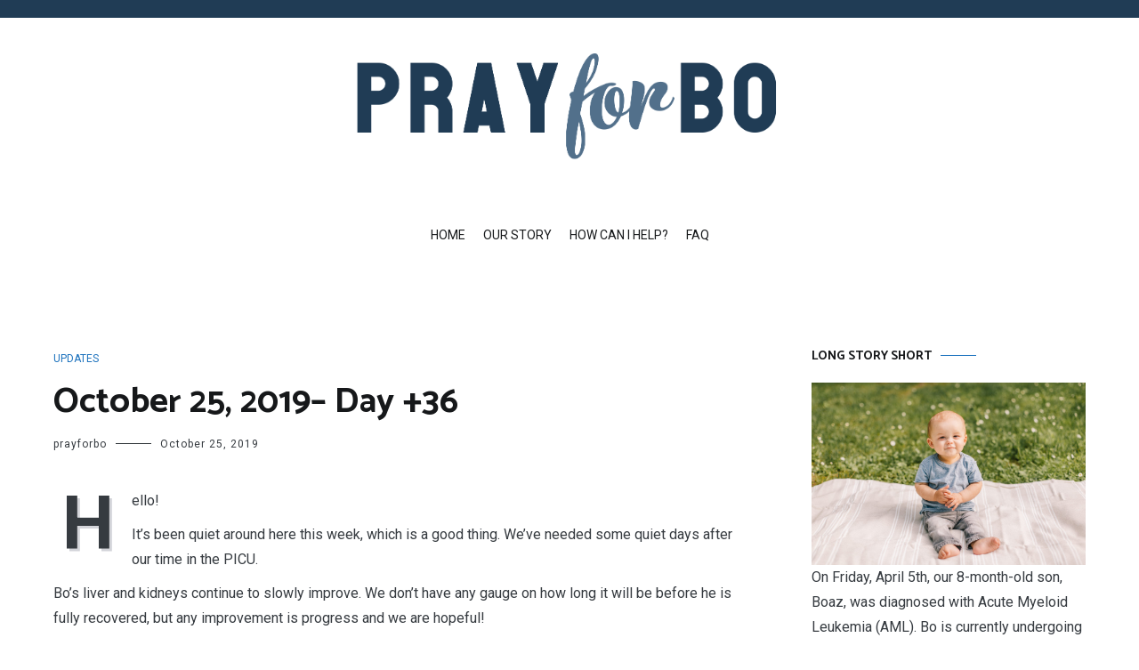

--- FILE ---
content_type: text/html; charset=UTF-8
request_url: https://www.prayforbo.com/2019/10/25/october-25-2019-day-36/
body_size: 11554
content:
<!doctype html>
<html lang="en-US">
<head>
	<meta charset="UTF-8">
	<meta name="viewport" content="width=device-width, initial-scale=1.0, user-scalable=no">
	<link rel="profile" href="http://gmpg.org/xfn/11">

	<title>October 25, 2019– Day +36 &#8211; Pray For Bo</title>
<link rel='dns-prefetch' href='//s0.wp.com' />
<link rel='dns-prefetch' href='//secure.gravatar.com' />
<link rel='dns-prefetch' href='//s.w.org' />
<link rel="alternate" type="application/rss+xml" title="Pray For Bo &raquo; Feed" href="https://www.prayforbo.com/feed/" />
<link rel="alternate" type="application/rss+xml" title="Pray For Bo &raquo; Comments Feed" href="https://www.prayforbo.com/comments/feed/" />
<link rel="alternate" type="application/rss+xml" title="Pray For Bo &raquo; October 25, 2019– Day +36 Comments Feed" href="https://www.prayforbo.com/2019/10/25/october-25-2019-day-36/feed/" />
<!-- This site uses the Google Analytics by MonsterInsights plugin v7.10.0 - Using Analytics tracking - https://www.monsterinsights.com/ -->
<!-- Note: MonsterInsights is not currently configured on this site. The site owner needs to authenticate with Google Analytics in the MonsterInsights settings panel. -->
<!-- No UA code set -->
<!-- / Google Analytics by MonsterInsights -->
		<script type="text/javascript">
			window._wpemojiSettings = {"baseUrl":"https:\/\/s.w.org\/images\/core\/emoji\/11.2.0\/72x72\/","ext":".png","svgUrl":"https:\/\/s.w.org\/images\/core\/emoji\/11.2.0\/svg\/","svgExt":".svg","source":{"concatemoji":"https:\/\/www.prayforbo.com\/wp-includes\/js\/wp-emoji-release.min.js?ver=5.1.21"}};
			!function(e,a,t){var n,r,o,i=a.createElement("canvas"),p=i.getContext&&i.getContext("2d");function s(e,t){var a=String.fromCharCode;p.clearRect(0,0,i.width,i.height),p.fillText(a.apply(this,e),0,0);e=i.toDataURL();return p.clearRect(0,0,i.width,i.height),p.fillText(a.apply(this,t),0,0),e===i.toDataURL()}function c(e){var t=a.createElement("script");t.src=e,t.defer=t.type="text/javascript",a.getElementsByTagName("head")[0].appendChild(t)}for(o=Array("flag","emoji"),t.supports={everything:!0,everythingExceptFlag:!0},r=0;r<o.length;r++)t.supports[o[r]]=function(e){if(!p||!p.fillText)return!1;switch(p.textBaseline="top",p.font="600 32px Arial",e){case"flag":return s([55356,56826,55356,56819],[55356,56826,8203,55356,56819])?!1:!s([55356,57332,56128,56423,56128,56418,56128,56421,56128,56430,56128,56423,56128,56447],[55356,57332,8203,56128,56423,8203,56128,56418,8203,56128,56421,8203,56128,56430,8203,56128,56423,8203,56128,56447]);case"emoji":return!s([55358,56760,9792,65039],[55358,56760,8203,9792,65039])}return!1}(o[r]),t.supports.everything=t.supports.everything&&t.supports[o[r]],"flag"!==o[r]&&(t.supports.everythingExceptFlag=t.supports.everythingExceptFlag&&t.supports[o[r]]);t.supports.everythingExceptFlag=t.supports.everythingExceptFlag&&!t.supports.flag,t.DOMReady=!1,t.readyCallback=function(){t.DOMReady=!0},t.supports.everything||(n=function(){t.readyCallback()},a.addEventListener?(a.addEventListener("DOMContentLoaded",n,!1),e.addEventListener("load",n,!1)):(e.attachEvent("onload",n),a.attachEvent("onreadystatechange",function(){"complete"===a.readyState&&t.readyCallback()})),(n=t.source||{}).concatemoji?c(n.concatemoji):n.wpemoji&&n.twemoji&&(c(n.twemoji),c(n.wpemoji)))}(window,document,window._wpemojiSettings);
		</script>
		<style type="text/css">
img.wp-smiley,
img.emoji {
	display: inline !important;
	border: none !important;
	box-shadow: none !important;
	height: 1em !important;
	width: 1em !important;
	margin: 0 .07em !important;
	vertical-align: -0.1em !important;
	background: none !important;
	padding: 0 !important;
}
</style>
	<link rel='stylesheet' id='wp-block-library-css'  href='https://www.prayforbo.com/wp-includes/css/dist/block-library/style.min.css?ver=5.1.21' type='text/css' media='all' />
<link rel='stylesheet' id='dashicons-css'  href='https://www.prayforbo.com/wp-includes/css/dashicons.min.css?ver=5.1.21' type='text/css' media='all' />
<link rel='stylesheet' id='everest-forms-general-css'  href='https://www.prayforbo.com/wp-content/plugins/everest-forms/assets/css/everest-forms.css?ver=1.4.8' type='text/css' media='all' />
<link rel='stylesheet' id='cenote-style-css'  href='https://www.prayforbo.com/wp-content/themes/cenote/style.css?ver=5.1.21' type='text/css' media='all' />
<style id='cenote-style-inline-css' type='text/css'>
.cenote-header-media .tg-container {
			background-image: url( "https://www.prayforbo.com/wp-content/uploads/2019/05/T8A0621.jpg" );
		}
 { clip: rect(1px, 1px, 1px, 1px); height: 1px; position: absolute; overflow: hidden; width: 1px; }
</style>
<link rel='stylesheet' id='themegrill-icons-css'  href='https://www.prayforbo.com/wp-content/themes/cenote/assets/css/themegrill-icons.min.css?ver=1.0' type='text/css' media='all' />
<link rel='stylesheet' id='fontawesome-css'  href='https://www.prayforbo.com/wp-content/themes/cenote/assets/css/all.min.css?ver=5.1.21' type='text/css' media='all' />
<link rel='stylesheet' id='swiper-css'  href='https://www.prayforbo.com/wp-content/themes/cenote/assets/css/swiper.min.css?ver=5.1.21' type='text/css' media='all' />
<link rel='stylesheet' id='kirki-styles-cenote_config-css'  href='https://www.prayforbo.com/wp-content/themes/cenote/inc/kirki/assets/css/kirki-styles.css?ver=3.0.35.3' type='text/css' media='all' />
<style id='kirki-styles-cenote_config-inline-css' type='text/css'>
.cenote-breadcrumb li a:hover,.cenote-header-media.cenote-header-media--right .cenote-header-media__button:hover,.cenote-header-sticky .cenote-reading-bar .cenote-reading-bar__share .cenote-reading-share-item a:hover,.cenote-header-sticky .main-navigation li ul li > a:hover,.cenote-header-sticky .main-navigation li ul li.focus > a,.comments-area .comment-list .comment-meta .comment-metadata a:hover,.entry-content .page-links a:hover,.entry-content a,.entry-content table a:hover,.entry-footer .tags-links a:hover,.entry-meta a,.main-navigation.tg-site-menu--offcanvas li.current-menu-ancestor > a,.main-navigation.tg-site-menu--offcanvas li.current-menu-item > a,.main-navigation.tg-site-menu--offcanvas li.current_page_ancestor > a,.main-navigation.tg-site-menu--offcanvas li.current_page_item > a,.main-navigation.tg-site-menu--offcanvas li:hover > a,.pagination .page-numbers:hover,.post-template-cover .entry-thumbnail--template .entry-info .entry-meta a:hover,.single .hentry .entry-meta a:hover,.tg-header-top .tg-social-menu li:hover a,.tg-header-top ul:not(.tg-social-menu) li a:hover,.tg-site-footer.tg-site-footer--default .tg-footer-bottom .site-info a:hover,.tg-site-footer.tg-site-footer--default .tg-footer-widget-area .widget .tagcloud a:hover,.tg-site-footer.tg-site-footer--default .tg-footer-widget-area .widget ul li a:hover,.tg-site-footer.tg-site-footer--light-dark .tg-footer-bottom .site-info a:hover,.tg-site-footer.tg-site-footer--light-dark-center .tg-footer-bottom .site-info a:hover,.tg-site-menu--default li.focus > a,.tg-slider.tg-post-slider .tg-container .cat-links a:hover,.tg-slider.tg-post-slider .tg-container .entry-title a:hover,.tg-slider.tg-post-slider .tg-container .posted-on a:hover,.tg-top-cat .cat-links a,.widget_tag_cloud .tagcloud a:hover,a:active,a:focus,a:hover{color:#1e73be;}.button:hover,.entry-footer .cat-links a,.entry-meta .posted-on:before,.main-navigation.tg-site-menu--offcanvas li.current-menu-ancestor > a:before,.main-navigation.tg-site-menu--offcanvas li.current-menu-item > a:before,.main-navigation.tg-site-menu--offcanvas li.current_page_ancestor > a:before,.main-navigation.tg-site-menu--offcanvas li.current_page_item > a:before,.main-navigation.tg-site-menu--offcanvas li:hover > a:before,.post-format-media--gallery .swiper-button-next,.post-format-media--gallery .swiper-button-prev,.post-template-cover .entry-thumbnail--template .entry-info .tg-top-cat .cat-links a:hover,.tg-readmore-link:hover:before,.tg-slider .swiper-button-next,.tg-slider .swiper-button-prev,.widget .widget-title:after,button:hover,input[type="button"]:hover,input[type="reset"]:hover,input[type="submit"]:hover{background-color:#1e73be;}.entry-footer .tags-links a:hover,.tg-site-footer.tg-site-footer--default .tg-footer-widget-area .widget .tagcloud a:hover,.widget_tag_cloud .tagcloud a:hover{border-color:#1e73be;}body{font-family:Roboto, Helvetica, Arial, sans-serif;font-weight:400;}h1, h2, h3, h4, h5, h6{font-family:Catamaran, Helvetica, Arial, sans-serif;font-weight:700;}
</style>
<link rel='stylesheet' id='jetpack_css-css'  href='https://www.prayforbo.com/wp-content/plugins/jetpack/css/jetpack.css?ver=7.2.5' type='text/css' media='all' />
<script type='text/javascript' src='https://www.prayforbo.com/wp-includes/js/jquery/jquery.js?ver=1.12.4'></script>
<script type='text/javascript' src='https://www.prayforbo.com/wp-includes/js/jquery/jquery-migrate.min.js?ver=1.4.1'></script>
<link rel='https://api.w.org/' href='https://www.prayforbo.com/wp-json/' />
<link rel="EditURI" type="application/rsd+xml" title="RSD" href="https://www.prayforbo.com/xmlrpc.php?rsd" />
<link rel="wlwmanifest" type="application/wlwmanifest+xml" href="https://www.prayforbo.com/wp-includes/wlwmanifest.xml" /> 
<link rel='prev' title='October 22, 2019– Day +33' href='https://www.prayforbo.com/2019/10/21/october-22-2019-day-33/' />
<link rel='next' title='October 28, 2019– Day +39' href='https://www.prayforbo.com/2019/10/28/october-28-2019-day-39/' />
<meta name="generator" content="WordPress 5.1.21" />
<meta name="generator" content="Everest Forms 1.4.8" />
<link rel="canonical" href="https://www.prayforbo.com/2019/10/25/october-25-2019-day-36/" />
<link rel='shortlink' href='https://wp.me/paVVYT-hp' />
<link rel="alternate" type="application/json+oembed" href="https://www.prayforbo.com/wp-json/oembed/1.0/embed?url=https%3A%2F%2Fwww.prayforbo.com%2F2019%2F10%2F25%2Foctober-25-2019-day-36%2F" />
<link rel="alternate" type="text/xml+oembed" href="https://www.prayforbo.com/wp-json/oembed/1.0/embed?url=https%3A%2F%2Fwww.prayforbo.com%2F2019%2F10%2F25%2Foctober-25-2019-day-36%2F&#038;format=xml" />

<link rel='dns-prefetch' href='//v0.wordpress.com'/>
<style type='text/css'>img#wpstats{display:none}</style><link rel="pingback" href="https://www.prayforbo.com/xmlrpc.php">		<style type="text/css">
					.site-branding {
				margin-bottom: 0;
			}
			.site-title,
			.site-description {
				position: absolute;
				clip: rect(1px, 1px, 1px, 1px);
			}
				</style>
		
<!-- Jetpack Open Graph Tags -->
<meta property="og:type" content="article" />
<meta property="og:title" content="October 25, 2019– Day +36" />
<meta property="og:url" content="https://www.prayforbo.com/2019/10/25/october-25-2019-day-36/" />
<meta property="og:description" content="Hello! It’s been quiet around here this week, which is a good thing. We’ve needed some quiet days after our time in the PICU. Bo’s liver and kidneys continue to slowly improve. We don’t have any ga…" />
<meta property="article:published_time" content="2019-10-26T01:54:45+00:00" />
<meta property="article:modified_time" content="2019-10-26T02:11:34+00:00" />
<meta property="og:site_name" content="Pray For Bo" />
<meta property="og:image" content="https://www.prayforbo.com/wp-content/uploads/2019/10/img_3857-e1572055760690.jpg" />
<meta property="og:image:width" content="3024" />
<meta property="og:image:height" content="4032" />
<meta property="og:locale" content="en_US" />
<meta name="twitter:text:title" content="October 25, 2019– Day +36" />
<meta name="twitter:image" content="https://www.prayforbo.com/wp-content/uploads/2019/04/cropped-IMG_2755-2-270x270.jpg" />
<meta name="twitter:card" content="summary" />

<!-- End Jetpack Open Graph Tags -->
<link rel="icon" href="https://www.prayforbo.com/wp-content/uploads/2019/04/cropped-IMG_2755-2-32x32.jpg" sizes="32x32" />
<link rel="icon" href="https://www.prayforbo.com/wp-content/uploads/2019/04/cropped-IMG_2755-2-192x192.jpg" sizes="192x192" />
<link rel="apple-touch-icon-precomposed" href="https://www.prayforbo.com/wp-content/uploads/2019/04/cropped-IMG_2755-2-180x180.jpg" />
<meta name="msapplication-TileImage" content="https://www.prayforbo.com/wp-content/uploads/2019/04/cropped-IMG_2755-2-270x270.jpg" />
</head>

<body class="post-template-default single single-post postid-1079 single-format-standard wp-custom-logo everest-forms-no-js layout-site--wide layout--right-sidebar">
<div id="page" class="site">
	<a class="skip-link screen-reader-text" href="#content">Skip to content</a>

	<header id="masthead" class="site-header tg-site-header tg-site-header--default">
					<div class="tg-header-top">
				<div class="tg-container tg-flex-container tg-flex-space-between tg-flex-item-centered">
									</div>
			</div><!-- .tg-header-top -->
		
		<div class="tg-header-bottom">
			<div class="header-bottom-top">
	<div class="tg-container tg-flex-container tg-flex-space-between tg-flex-item-centered">
		
<div class="site-branding">
	<a href="https://www.prayforbo.com/" class="custom-logo-link" rel="home" itemprop="url"><img width="3051" height="360" src="https://www.prayforbo.com/wp-content/uploads/2019/04/cropped-prayforbo-head.png" class="custom-logo" alt="Pray For Bo" itemprop="logo" srcset="https://www.prayforbo.com/wp-content/uploads/2019/04/cropped-prayforbo-head.png 3051w, https://www.prayforbo.com/wp-content/uploads/2019/04/cropped-prayforbo-head-300x35.png 300w, https://www.prayforbo.com/wp-content/uploads/2019/04/cropped-prayforbo-head-768x91.png 768w, https://www.prayforbo.com/wp-content/uploads/2019/04/cropped-prayforbo-head-1024x121.png 1024w, https://www.prayforbo.com/wp-content/uploads/2019/04/cropped-prayforbo-head-600x71.png 600w" sizes="(max-width: 3051px) 100vw, 3051px" /></a>		<p class="site-title"><a href="https://www.prayforbo.com/" rel="home">Pray For Bo</a></p>
	</div><!-- .site-branding -->
	</div><!-- /.tg-container -->
</div>
<!-- /.header-bottom-top -->

<div class="header-bottom-bottom">
	<div class="tg-container tg-flex-container tg-flex-space-between tg-flex-item-centered">
		
<nav class="tg-social-menu-navigation">
	</nav><!-- /.tg-social-menu -->
<nav id="site-navigation" class="main-navigation tg-site-menu--default">
	<div class="menu-primary-container"><ul id="primary-menu" class="menu"><li id="menu-item-249" class="menu-item menu-item-type-custom menu-item-object-custom menu-item-home menu-item-249"><a href="http://www.prayforbo.com/">HOME</a></li>
<li id="menu-item-283" class="menu-item menu-item-type-post_type menu-item-object-page menu-item-283"><a href="https://www.prayforbo.com/ourstory/">OUR STORY</a></li>
<li id="menu-item-281" class="menu-item menu-item-type-post_type menu-item-object-page menu-item-281"><a href="https://www.prayforbo.com/help/">HOW CAN I HELP?</a></li>
<li id="menu-item-282" class="menu-item menu-item-type-post_type menu-item-object-page menu-item-282"><a href="https://www.prayforbo.com/faq/">FAQ</a></li>
</ul></div></nav><!-- #site-navigation -->
<nav class="tg-header-action-navigation">
	<ul class="tg-header-action-menu">
		
		<li class="tg-mobile-menu-toggle">
			<span></span>
		</li>
	</ul><!-- .tg-header-action-menu -->
</nav>
<!-- /.tg-header-action-navigation -->
	</div><!-- /.tg-header -->
</div>
<!-- /.header-bottom-bottom -->
		</div>

	</header><!-- #masthead -->

		<nav id="cenote-sticky-header" class="cenote-header-sticky cenote-header-sticky--single">
		<div class="sticky-header-slide">
			<div class="cenote-reading-bar">
				<div class="tg-container tg-flex-container tg-flex-item-centered">
											<div class="cenote-reading-bar__title">
							<span>October 25, 2019– Day +36</span>						</div>
									</div>
				<!-- /.tg-container -->
			</div>
			<!-- /.cenote-reading-bar -->

			<div class="cenote-sticky-main">
				<div class="tg-container tg-flex-container tg-flex-space-between tg-flex-item-centered">
					<nav class="main-navigation cenote-sticky-navigation tg-site-menu--default">
						<div class="menu-primary-container"><ul id="primary-menu" class="menu"><li class="menu-item menu-item-type-custom menu-item-object-custom menu-item-home menu-item-249"><a href="http://www.prayforbo.com/">HOME</a></li>
<li class="menu-item menu-item-type-post_type menu-item-object-page menu-item-283"><a href="https://www.prayforbo.com/ourstory/">OUR STORY</a></li>
<li class="menu-item menu-item-type-post_type menu-item-object-page menu-item-281"><a href="https://www.prayforbo.com/help/">HOW CAN I HELP?</a></li>
<li class="menu-item menu-item-type-post_type menu-item-object-page menu-item-282"><a href="https://www.prayforbo.com/faq/">FAQ</a></li>
</ul></div>					</nav>
					<!-- /.main-navigation cenote-sticky-navigation -->

					<nav class="tg-header-action-navigation">
	<ul class="tg-header-action-menu">
		
		<li class="tg-mobile-menu-toggle">
			<span></span>
		</li>
	</ul><!-- .tg-header-action-menu -->
</nav>
<!-- /.tg-header-action-navigation -->

				</div>
				<!-- /.tg-container -->
			</div>
			<!-- /.cenote-header-sticky__top -->
		</div>
		<!-- /.sticky-header-slide -->
	</nav>
	<!-- /#cenote-sticky-menu.cenote-menu-sticky -->

	<div id="content" class="site-content">

		<div class="tg-container tg-flex-container tg-flex-space-between">

	<div id="primary" class="content-area">
		<main id="main" class="site-main">

			
<article id="post-1079" class="post-1079 post type-post status-publish format-standard hentry category-updates">
				<div class="tg-top-cat">
				<span class="cat-links"><a href="https://www.prayforbo.com/category/updates/" rel="category tag">Updates</a></span>			</div>
					<header class="entry-header">
				<h1 class="entry-title">October 25, 2019– Day +36</h1>			</header><!-- .entry-header -->
					<div class="entry-meta">
				<span class="byline"> <span class="author vcard"><a class="url fn n" href="https://www.prayforbo.com/author/prayforbo/">prayforbo</a></span></span><span class="posted-on"><a href="https://www.prayforbo.com/2019/10/25/october-25-2019-day-36/" rel="bookmark"><time class="entry-date published" datetime="2019-10-25T18:54:45-08:00">October 25, 2019</time><time class="updated" datetime="2019-10-25T19:11:34-08:00">October 25, 2019</time></a></span>			</div><!-- .entry-meta -->
					<div class="entry-content">
				
<p class="first-child "><span title="H" class="cenote-drop-cap">H</span>ello! </p>



<p>It’s been quiet around here this week, which is a good thing. We’ve needed some quiet days after our time in the PICU. </p>



<p>Bo’s liver and kidneys continue to slowly improve. We don’t have any gauge on how long it will be before he is fully recovered, but any improvement is progress and we are hopeful! </p>



<p>I was hoping to have more CMV results to share today, but we haven’t received the latest test results yet. Our team was very happy with the results from Monday’s test and were eager to see the results from yesterday. I will report back when we know more! </p>



<p>Our sweet guy is continuing to show us more of himself day by day. We are getting more and more smiles and chuckles. He is becoming increasingly playful and cuddly. He is even challenging himself to crawl and pull himself up on things! He gets frustrated when he can’t do something that used to be second nature (like pulling himself up to stand), but he has determination and he tries and tries until he’s able. He doesn’t give up! I love to see his strength come out (the name Boaz means <em>strength from within</em>). He amazes me every day. </p>



<p>Bo’s bone marrow biopsy went well on Wednesday. Unfortunately, we won’t have results until next week. Our deep desire and prayer is that there is no trace of leukemia left. I would by lying if I said I didn’t fear the results, but I can’t let myself linger there. God has brought our boy through so much this year and his faithfulness demands our trust. </p>



<p>It’s hard to put into words the tension I feel when I consider the fact that Bo is done with chemo. On one hand, I am SO GLAD it’s over. On the other hand, it was easier to go about my days knowing we were actively fighting this cancer. But now we’re no longer actively fighting. We just move forward and watch and wait and most importantly, <strong><em>trust</em></strong>. I’ve heard that finishing treatment is second hardest only to diagnosis. It’s a strange world to live in, knowing you’ve come up against something to big and awful and now you’re on the other side. I don’t quite know how to exist in this new reality yet, but I know we’ll figure it out day by day. </p>



<p>We hope to have a quiet weekend around here! We will update with CMV and bone marrow biopsy results when we get them, but until then, we ask for prayers for continued healing for Bo’s liver and kidneys and for Bo’s new marrow to thrive and make all of the wonderful, strong cancer killing cells it can! We love each and every one of you. Thank you for continuing with us on this journey ❤️</p>



<figure class="wp-block-image"><img src="http://www.prayforbo.com/wp-content/uploads/2019/10/59348041255__5ee9c302-2848-4620-96d3-c2cd2cc65a76-e1572055587570-768x1024.jpg" alt="" class="wp-image-1078" srcset="https://www.prayforbo.com/wp-content/uploads/2019/10/59348041255__5ee9c302-2848-4620-96d3-c2cd2cc65a76-e1572055587570-768x1024.jpg 768w, https://www.prayforbo.com/wp-content/uploads/2019/10/59348041255__5ee9c302-2848-4620-96d3-c2cd2cc65a76-e1572055587570-225x300.jpg 225w, https://www.prayforbo.com/wp-content/uploads/2019/10/59348041255__5ee9c302-2848-4620-96d3-c2cd2cc65a76-e1572055587570-600x800.jpg 600w" sizes="(max-width: 768px) 100vw, 768px" /><figcaption>Trying to stand!</figcaption></figure>



<figure class="wp-block-image"><img src="http://www.prayforbo.com/wp-content/uploads/2019/10/img_3854.jpg" alt="" class="wp-image-1080" srcset="https://www.prayforbo.com/wp-content/uploads/2019/10/img_3854.jpg 686w, https://www.prayforbo.com/wp-content/uploads/2019/10/img_3854-164x300.jpg 164w, https://www.prayforbo.com/wp-content/uploads/2019/10/img_3854-560x1024.jpg 560w, https://www.prayforbo.com/wp-content/uploads/2019/10/img_3854-600x1097.jpg 600w" sizes="(max-width: 686px) 100vw, 686px" /><figcaption>Finding his tongue again!</figcaption></figure>



<figure class="wp-block-image"><img src="http://www.prayforbo.com/wp-content/uploads/2019/10/img_3856-3-e1572055636894-768x1024.jpg" alt="" class="wp-image-1085" srcset="https://www.prayforbo.com/wp-content/uploads/2019/10/img_3856-3-e1572055636894-768x1024.jpg 768w, https://www.prayforbo.com/wp-content/uploads/2019/10/img_3856-3-e1572055636894-225x300.jpg 225w, https://www.prayforbo.com/wp-content/uploads/2019/10/img_3856-3-e1572055636894-600x800.jpg 600w" sizes="(max-width: 768px) 100vw, 768px" /><figcaption>Out on a walk in the unit! He likes to be cozy in his sleep sack 🙂</figcaption></figure>



<figure class="wp-block-image"><img src="http://www.prayforbo.com/wp-content/uploads/2019/10/img_3857-e1572055760690-768x1024.jpg" alt="" class="wp-image-1083" srcset="https://www.prayforbo.com/wp-content/uploads/2019/10/img_3857-e1572055760690-768x1024.jpg 768w, https://www.prayforbo.com/wp-content/uploads/2019/10/img_3857-e1572055760690-225x300.jpg 225w, https://www.prayforbo.com/wp-content/uploads/2019/10/img_3857-e1572055760690-600x800.jpg 600w" sizes="(max-width: 768px) 100vw, 768px" /><figcaption>Post bone marrow biopsy in his hospital gown</figcaption></figure>
			</div><!-- .entry-content -->
					<footer class="entry-footer">
				<span class="cat-links">Category: <a href="https://www.prayforbo.com/category/updates/" rel="category tag">Updates</a></span>			</footer><!-- .entry-footer -->
		
<div class="tg-author-box">

			<div class="tg-author__avatar">
			<img alt='' src='https://secure.gravatar.com/avatar/cd80d57eb1aa70ced7a663e455e3be58?s=96&#038;d=mm&#038;r=g' srcset='https://secure.gravatar.com/avatar/cd80d57eb1aa70ced7a663e455e3be58?s=96&#038;d=mm&#038;r=g 2x' class='avatar avatar-96 photo' height='96' width='96' />		</div><!-- .tg-author-avatar -->
	
	<div class="tg-author-info">
						<h5 class="tg-author__name"><a href="https://www.prayforbo.com/author/prayforbo/" title="Posts by prayforbo" rel="author">prayforbo</a></h5>
			
			

		<div class="tg-author-meta">
			
							<div class="tg-author__post-count">
					<span>Posts created</span>
					<strong>114</strong>
				</div><!-- .tg-author-post-count -->
					</div><!-- .tg-author-meta -->
	</div><!-- .tg-author-info -->
</div><!-- .tg-author-bio -->
</article><!-- #post-1079 -->

	<nav class="navigation post-navigation" role="navigation">
		<h2 class="screen-reader-text">Post navigation</h2>
		<div class="nav-links"><div class="nav-previous"><a href="https://www.prayforbo.com/2019/10/21/october-22-2019-day-33/" rel="prev"><span class="nav-links__label">Previous Article</span> October 22, 2019– Day +33</a></div><div class="nav-next"><a href="https://www.prayforbo.com/2019/10/28/october-28-2019-day-39/" rel="next"><span class="nav-links__label">Next Article</span> October 28, 2019– Day +39</a></div></div>
	</nav>
<div id="comments" class="comments-area">

			<h2 class="comments-title">
			3 thoughts on &ldquo;<span>October 25, 2019– Day +36</span>&rdquo;		</h2><!-- .comments-title -->

		
		<ol class="comment-list">
					<li id="comment-229" class="comment even thread-even depth-1">
			<article id="div-comment-229" class="comment-body">
				<footer class="comment-meta">
					<div class="comment-author vcard">
						<img alt='' src='https://secure.gravatar.com/avatar/8bdb2755d94d469b17b4f3609d12777b?s=60&#038;d=mm&#038;r=g' srcset='https://secure.gravatar.com/avatar/8bdb2755d94d469b17b4f3609d12777b?s=120&#038;d=mm&#038;r=g 2x' class='avatar avatar-60 photo' height='60' width='60' />						<b class="fn">Julie Tannehill</b> <span class="says">says:</span>					</div><!-- .comment-author -->

					<div class="comment-metadata">
						<a href="https://www.prayforbo.com/2019/10/25/october-25-2019-day-36/#comment-229">
							<time datetime="2019-10-25T20:20:11-08:00">
								October 25, 2019 at 8:20 pm							</time>
						</a>
											</div><!-- .comment-metadata -->

									</footer><!-- .comment-meta -->

				<div class="comment-content">
					<p>Bo has turned a corner!   Remember when his pics were like this going in to treatment?!    In between then and now, he’s been so quiet. Now he’s coming back!  He is so strong and so loved!  Breathe Chloe!  You too Lance!  God has a plan for this little man❤️<br />
I am so very grateful for his improvements!  Continuing to pray?<br />
With love, Julie</p>
				</div><!-- .comment-content -->

				<div class="reply"><a rel='nofollow' class='comment-reply-link' href='/2019/10/25/october-25-2019-day-36/?replytocom=229#respond' data-commentid="229" data-postid="1079" data-belowelement="div-comment-229" data-respondelement="respond" aria-label='Reply to Julie Tannehill'>Reply</a></div>			</article><!-- .comment-body -->
		</li><!-- #comment-## -->
		<li id="comment-230" class="comment odd alt thread-odd thread-alt depth-1">
			<article id="div-comment-230" class="comment-body">
				<footer class="comment-meta">
					<div class="comment-author vcard">
						<img alt='' src='https://secure.gravatar.com/avatar/f09d29e21c18f753da31122040a1fefc?s=60&#038;d=mm&#038;r=g' srcset='https://secure.gravatar.com/avatar/f09d29e21c18f753da31122040a1fefc?s=120&#038;d=mm&#038;r=g 2x' class='avatar avatar-60 photo' height='60' width='60' />						<b class="fn">Paul and Edna Zacharias</b> <span class="says">says:</span>					</div><!-- .comment-author -->

					<div class="comment-metadata">
						<a href="https://www.prayforbo.com/2019/10/25/october-25-2019-day-36/#comment-230">
							<time datetime="2019-10-26T01:03:04-08:00">
								October 26, 2019 at 1:03 am							</time>
						</a>
											</div><!-- .comment-metadata -->

									</footer><!-- .comment-meta -->

				<div class="comment-content">
					<p>How wonderful to hear how Bo is slowly improving!  Love all the photos &#8211; looks like he is growing.   What a fighter he is!  Thank you Lord for continuing to give Bo the strength he needs for each day.<br />
We are praying with you for good results from the bone marrow biopsy.<br />
Appreciate your transparency and will remember to pray as you go through all these various stages.   Thank you for your update!!</p>
				</div><!-- .comment-content -->

				<div class="reply"><a rel='nofollow' class='comment-reply-link' href='/2019/10/25/october-25-2019-day-36/?replytocom=230#respond' data-commentid="230" data-postid="1079" data-belowelement="div-comment-230" data-respondelement="respond" aria-label='Reply to Paul and Edna Zacharias'>Reply</a></div>			</article><!-- .comment-body -->
		</li><!-- #comment-## -->
		<li id="comment-232" class="comment even thread-even depth-1">
			<article id="div-comment-232" class="comment-body">
				<footer class="comment-meta">
					<div class="comment-author vcard">
						<img alt='' src='https://secure.gravatar.com/avatar/15716f7c9563fd607a81f7ace26690bc?s=60&#038;d=mm&#038;r=g' srcset='https://secure.gravatar.com/avatar/15716f7c9563fd607a81f7ace26690bc?s=120&#038;d=mm&#038;r=g 2x' class='avatar avatar-60 photo' height='60' width='60' />						<b class="fn"><a href='http://joemaui.blogspot.com' rel='external nofollow' class='url'>Karen Johnson</a></b> <span class="says">says:</span>					</div><!-- .comment-author -->

					<div class="comment-metadata">
						<a href="https://www.prayforbo.com/2019/10/25/october-25-2019-day-36/#comment-232">
							<time datetime="2019-10-26T08:06:29-08:00">
								October 26, 2019 at 8:06 am							</time>
						</a>
											</div><!-- .comment-metadata -->

									</footer><!-- .comment-meta -->

				<div class="comment-content">
					<p>So good to hear that Bo continues to move forward. Thankful that you all have been able to bear the process and that things are currently “quiet”. You all need some rest, even if it feels weird!! So many praying for you, your beautiful boy, your docs and medical staff, and those test scores. May God be near and giving peace and comfort ❤️<br />
Much love</p>
				</div><!-- .comment-content -->

				<div class="reply"><a rel='nofollow' class='comment-reply-link' href='/2019/10/25/october-25-2019-day-36/?replytocom=232#respond' data-commentid="232" data-postid="1079" data-belowelement="div-comment-232" data-respondelement="respond" aria-label='Reply to Karen Johnson'>Reply</a></div>			</article><!-- .comment-body -->
		</li><!-- #comment-## -->
		</ol><!-- .comment-list -->

			<div id="respond" class="comment-respond">
		<h3 id="reply-title" class="comment-reply-title">Leave a Reply <small><a rel="nofollow" id="cancel-comment-reply-link" href="/2019/10/25/october-25-2019-day-36/#respond" style="display:none;">Cancel reply</a></small></h3>			<form action="https://www.prayforbo.com/wp-comments-post.php" method="post" id="commentform" class="comment-form" novalidate>
				<p class="comment-notes"><span id="email-notes">Your email address will not be published.</span> Required fields are marked <span class="required">*</span></p><p class="comment-form-comment"><label for="comment">Comment</label> <textarea id="comment" name="comment" cols="45" rows="8" maxlength="65525" required="required"></textarea></p><p class="comment-form-author"><label for="author">Name <span class="required">*</span></label> <input id="author" name="author" type="text" value="" size="30" maxlength="245" required='required' /></p>
<p class="comment-form-email"><label for="email">Email <span class="required">*</span></label> <input id="email" name="email" type="email" value="" size="30" maxlength="100" aria-describedby="email-notes" required='required' /></p>
<p class="comment-form-url"><label for="url">Website</label> <input id="url" name="url" type="url" value="" size="30" maxlength="200" /></p>
<p class="comment-form-cookies-consent"><input id="wp-comment-cookies-consent" name="wp-comment-cookies-consent" type="checkbox" value="yes" /><label for="wp-comment-cookies-consent">Save my name, email, and website in this browser for the next time I comment.</label></p>
<p class="form-submit"><p class="comment-subscription-form"><input type="checkbox" name="subscribe_comments" id="subscribe_comments" value="subscribe" style="width: auto; -moz-appearance: checkbox; -webkit-appearance: checkbox;" /> <label class="subscribe-label" id="subscribe-label" for="subscribe_comments">Notify me of follow-up comments by email.</label></p><p class="comment-subscription-form"><input type="checkbox" name="subscribe_blog" id="subscribe_blog" value="subscribe" style="width: auto; -moz-appearance: checkbox; -webkit-appearance: checkbox;" /> <label class="subscribe-label" id="subscribe-blog-label" for="subscribe_blog">Notify me of new posts by email.</label></p><button name="submit" type="submit" id="submit" class="submit">Post Comment</button> <input type='hidden' name='comment_post_ID' value='1079' id='comment_post_ID' />
<input type='hidden' name='comment_parent' id='comment_parent' value='0' />
</p><p style="display: none;"><input type="hidden" id="akismet_comment_nonce" name="akismet_comment_nonce" value="20f54bf109" /></p><p style="display: none;"><input type="hidden" id="ak_js" name="ak_js" value="194"/></p>			</form>
			</div><!-- #respond -->
	
</div><!-- #comments -->

		</main><!-- #main -->
	</div><!-- #primary -->


<aside id="secondary" class="widget-area">
	<section id="text-5" class="widget widget_text"><h2 class="widget-title">Long Story Short</h2>			<div class="textwidget"><p class="first-child "><span class="cenote-drop-cap" title="O"><img class="aligncenter wp-image-498 size-large" src="http://www.prayforbo.com/wp-content/uploads/2019/05/T8A0535-1024x682.jpg" alt="" width="770" height="513" />O</span>n Friday, April 5th, our 8-month-old son, Boaz, was diagnosed with Acute Myeloid Leukemia (AML). Bo is currently undergoing inpatient chemotherapy treatments in preparation for a bone marrow transplant.</p>
<p>Thank you for praying with us. Read the full story <a href="http://www.prayforbo.com/ourstory/" target="_blank" rel="noopener"><strong>here</strong></a>.</p>
</div>
		</section>		<section id="tg-recent-posts-2" class="widget tg_widget_recent_posts">		<h2 class="widget-title">Updates</h2>		<ul>
											<li>
										<div class="tg-post-info tg-recent-post-info">
						<a href="https://www.prayforbo.com/2021/03/08/march-8-2021/">March 8, 2021</a>
											</div>
				</li>
											<li>
										<div class="tg-post-info tg-recent-post-info">
						<a href="https://www.prayforbo.com/2020/12/31/december-31-2020-overdue-update/">December 31, 2020&#8211; Overdue Update</a>
											</div>
				</li>
											<li>
										<div class="tg-post-info tg-recent-post-info">
						<a href="https://www.prayforbo.com/2020/09/21/september-21-2020/">September 21, 2020</a>
											</div>
				</li>
											<li>
										<div class="tg-post-info tg-recent-post-info">
						<a href="https://www.prayforbo.com/2020/09/19/september-19-2020-day-365-bos-transplant-birthday/">September 19, 2020—Day +365, Bo’s Transplant Birthday!</a>
											</div>
				</li>
											<li>
										<div class="tg-post-info tg-recent-post-info">
						<a href="https://www.prayforbo.com/2020/08/13/august-13-2020-surgery-update/">August 13, 2020–Surgery Update</a>
											</div>
				</li>
					</ul>
		</section><section id="media_image-2" class="widget widget_media_image"><a href="https://www.gofundme.com/f/briggs-family-support"><img width="300" height="51" src="https://www.prayforbo.com/wp-content/uploads/2019/04/gofundme-2-300x51.png" class="image wp-image-331  attachment-medium size-medium" alt="" style="max-width: 100%; height: auto;" srcset="https://www.prayforbo.com/wp-content/uploads/2019/04/gofundme-2-300x51.png 300w, https://www.prayforbo.com/wp-content/uploads/2019/04/gofundme-2-768x130.png 768w, https://www.prayforbo.com/wp-content/uploads/2019/04/gofundme-2-600x101.png 600w, https://www.prayforbo.com/wp-content/uploads/2019/04/gofundme-2.png 865w" sizes="(max-width: 300px) 100vw, 300px" /></a></section><section id="text-7" class="widget widget_text"><h2 class="widget-title">Encouragement</h2>			<div class="textwidget"><p><strong><a href="https://vimeo.com/groups/realitycarpinteria/videos/6783995">When My Heart Is Overwhelmed</a></strong></p>
<p><strong><a href="https://www.thegospelcoalition.org/podcasts/tgc-podcast/discover-grace-lament/">Discover The Grace of Lament</a></strong></p>
<p><iframe allowtransparency="true" frameborder="0" allow="encrypted-media" title="Spotify Embed: CityAlight" src="https://open.spotify.com/embed/playlist/3UpXOfQJwg4L2gZdGDGLWD"></iframe></p>
</div>
		</section></aside><!-- #secondary -->
		</div><!-- .tg-container -->
	</div><!-- #content -->

		<section class="cenote-related-post">
		<div class="tg-container">
			<h2 class="related-post-title">Related Posts</h2>
		</div>
		<!-- /.tg-container -->
		<!-- /.related-post-title -->
		<div class="cenote-related-post-container">
			<div class="tg-container">
				<div class="tg-flex-row tg-flex-container">
					<article id="post-938" class="related-post-item ">
		<div class="entry-meta">
		<span class="cat-links"><a href="https://www.prayforbo.com/category/updates/" rel="category tag">Updates</a></span><span class="posted-on"><a href="https://www.prayforbo.com/2019/10/02/october-2-2019-day-13/" rel="bookmark"><time class="entry-date published" datetime="2019-10-02T09:05:05-08:00">October 2, 2019</time><time class="updated" datetime="2019-10-02T09:42:39-08:00">October 2, 2019</time></a></span>	</div><!-- .entry-meta -->

	<header class="entry-header">
		<h2 class="entry-title"><a href="https://www.prayforbo.com/2019/10/02/october-2-2019-day-13/" rel="bookmark">October 2, 2019– Day +13</a></h2>	</header><!-- .entry-header -->

</article><!-- #post-938 -->
<article id="post-1268" class="related-post-item ">
		<div class="entry-meta">
		<span class="cat-links"><a href="https://www.prayforbo.com/category/updates/" rel="category tag">Updates</a></span><span class="posted-on"><a href="https://www.prayforbo.com/2020/01/02/january-2-2020-day-105/" rel="bookmark"><time class="entry-date published" datetime="2020-01-02T15:16:39-08:00">January 2, 2020</time><time class="updated" datetime="2020-01-02T15:18:26-08:00">January 2, 2020</time></a></span>	</div><!-- .entry-meta -->

	<header class="entry-header">
		<h2 class="entry-title"><a href="https://www.prayforbo.com/2020/01/02/january-2-2020-day-105/" rel="bookmark">January 2, 2020– Day +105</a></h2>	</header><!-- .entry-header -->

</article><!-- #post-1268 -->
<article id="post-720" class="related-post-item ">
		<div class="entry-meta">
		<span class="cat-links"><a href="https://www.prayforbo.com/category/updates/" rel="category tag">Updates</a></span><span class="posted-on"><a href="https://www.prayforbo.com/2019/08/05/august-5-2019-fever-update/" rel="bookmark"><time class="entry-date published" datetime="2019-08-05T17:32:08-08:00">August 5, 2019</time><time class="updated" datetime="2019-08-23T13:13:10-08:00">August 23, 2019</time></a></span>	</div><!-- .entry-meta -->

	<header class="entry-header">
		<h2 class="entry-title"><a href="https://www.prayforbo.com/2019/08/05/august-5-2019-fever-update/" rel="bookmark">August 5, 2019– Fever Update</a></h2>	</header><!-- .entry-header -->

</article><!-- #post-720 -->
<article id="post-367" class="related-post-item ">
		<div class="entry-meta">
		<span class="cat-links"><a href="https://www.prayforbo.com/category/updates/" rel="category tag">Updates</a></span><span class="posted-on"><a href="https://www.prayforbo.com/2019/04/17/april-17-2019/" rel="bookmark"><time class="entry-date published" datetime="2019-04-17T17:16:04-08:00">April 17, 2019</time><time class="updated" datetime="2019-04-28T17:16:40-08:00">April 28, 2019</time></a></span>	</div><!-- .entry-meta -->

	<header class="entry-header">
		<h2 class="entry-title"><a href="https://www.prayforbo.com/2019/04/17/april-17-2019/" rel="bookmark">April 17, 2019</a></h2>	</header><!-- .entry-header -->

</article><!-- #post-367 -->
				</div>
				<!-- /.tg-flex-row -->
			</div>
			<!-- /.tg-container tg-container-flex -->
		</div>
		<!-- /.cenote-related-post-container -->
	</section>
	<!-- /.cenote-related-post -->
		<footer id="colophon" class="site-footer tg-site-footer tg-site-footer--default">
		<div class="tg-footer-top">
			<div class="tg-container">
							</div>
		</div><!-- .tg-footer-top -->

		<div class="tg-footer-bottom">
			<div class="tg-container">
				<div class="tg-footer-bottom-container tg-flex-container">
					<div class="tg-footer-bottom-left">
						<div class="site-info">
	Copyright 2026 Pray For Bo All Right Reserved.</div><!-- .site-info -->
					</div><!-- .tg-footer-bottom-left -->
					<div class="tg-footer-bottom-right">
					</div><!-- .tg-footer-bottom-right-->
				</div><!-- .tg-footer-bootom-container-->
			</div>
		</div><!-- .tg-footer-bottom -->
	</footer><!-- #colophon -->

</div><!-- #page -->
<nav id="mobile-navigation" class="cenote-mobile-navigation">
	<div class="menu-primary-container"><ul id="primary-menu" class="menu"><li class="menu-item menu-item-type-custom menu-item-object-custom menu-item-home menu-item-249"><a href="http://www.prayforbo.com/">HOME</a></li>
<li class="menu-item menu-item-type-post_type menu-item-object-page menu-item-283"><a href="https://www.prayforbo.com/ourstory/">OUR STORY</a></li>
<li class="menu-item menu-item-type-post_type menu-item-object-page menu-item-281"><a href="https://www.prayforbo.com/help/">HOW CAN I HELP?</a></li>
<li class="menu-item menu-item-type-post_type menu-item-object-page menu-item-282"><a href="https://www.prayforbo.com/faq/">FAQ</a></li>
</ul></div></nav><!-- #mobile-navigation -->

<div id="search-form" class="cenote-search-form">
	<span class="search-form-close"></span>	
	<div class="tg-container">
		<form role="search" method="get" class="search-form" action="https://www.prayforbo.com/">
				<label>
					<span class="screen-reader-text">Search for:</span>
					<input type="search" class="search-field" placeholder="Search &hellip;" value="" name="s" />
				</label>
				<input type="submit" class="search-submit" value="Search" />
			</form>		<p class="cenote-search-form__description">Begin typing your search term above and press enter to search. Press ESC to cancel.</p>
	</div>
	<!-- /.tg-container -->
</div>
<!-- /.cenote-search-form -->
	<div style="display:none">
	<div class="grofile-hash-map-cd80d57eb1aa70ced7a663e455e3be58">
	</div>
	<div class="grofile-hash-map-7fe27c13d03ff8b5d5a9a4d336f3684b">
	</div>
	<div class="grofile-hash-map-f09d29e21c18f753da31122040a1fefc">
	</div>
	<div class="grofile-hash-map-15716f7c9563fd607a81f7ace26690bc">
	</div>
	</div>
	<script type="text/javascript">
		var c = document.body.className;
		c = c.replace( /everest-forms-no-js/, 'everest-forms-js' );
		document.body.className = c;
	</script>
	<script type='text/javascript' src='https://s0.wp.com/wp-content/js/devicepx-jetpack.js?ver=202603'></script>
<script type='text/javascript' src='https://secure.gravatar.com/js/gprofiles.js?ver=2026Janaa'></script>
<script type='text/javascript'>
/* <![CDATA[ */
var WPGroHo = {"my_hash":""};
/* ]]> */
</script>
<script type='text/javascript' src='https://www.prayforbo.com/wp-content/plugins/jetpack/modules/wpgroho.js?ver=5.1.21'></script>
<script type='text/javascript' src='https://www.prayforbo.com/wp-content/themes/cenote/assets/js/skip-link-focus-fix.min.js?ver=20151215'></script>
<script type='text/javascript' src='https://www.prayforbo.com/wp-content/themes/cenote/assets/js/hammer.min.js?ver=2.0.8'></script>
<script type='text/javascript' src='https://www.prayforbo.com/wp-content/themes/cenote/assets/js/swiper.min.js?ver=4.2.0'></script>
<script type='text/javascript' src='https://www.prayforbo.com/wp-content/themes/cenote/assets/js/Headroom.min.js?ver=0.9.4'></script>
<script type='text/javascript' src='https://www.prayforbo.com/wp-content/themes/cenote/assets/js/cenote-custom.min.js?ver=1.0.0'></script>
<script type='text/javascript' src='https://www.prayforbo.com/wp-includes/js/comment-reply.min.js?ver=5.1.21'></script>
<script type='text/javascript' src='https://www.prayforbo.com/wp-includes/js/wp-embed.min.js?ver=5.1.21'></script>
<script type='text/javascript' src='https://www.prayforbo.com/wp-content/themes/cenote/inc/kirki/modules/webfont-loader/vendor-typekit/webfontloader.js?ver=3.0.28'></script>
<script type='text/javascript'>
WebFont.load({google:{families:['Roboto:400,700:cyrillic,cyrillic-ext,devanagari,greek,greek-ext,khmer,latin,latin-ext,vietnamese,hebrew,arabic,bengali,gujarati,tamil,telugu,thai', 'Catamaran:700,700:cyrillic,cyrillic-ext,devanagari,greek,greek-ext,khmer,latin,latin-ext,vietnamese,hebrew,arabic,bengali,gujarati,tamil,telugu,thai']}});
</script>
<script async="async" type='text/javascript' src='https://www.prayforbo.com/wp-content/plugins/akismet/_inc/form.js?ver=4.1.1'></script>
<script type='text/javascript' src='https://stats.wp.com/e-202603.js' async='async' defer='defer'></script>
<script type='text/javascript'>
	_stq = window._stq || [];
	_stq.push([ 'view', {v:'ext',j:'1:7.2.5',blog:'161570939',post:'1079',tz:'-8',srv:'www.prayforbo.com'} ]);
	_stq.push([ 'clickTrackerInit', '161570939', '1079' ]);
</script>

</body>
</html>
